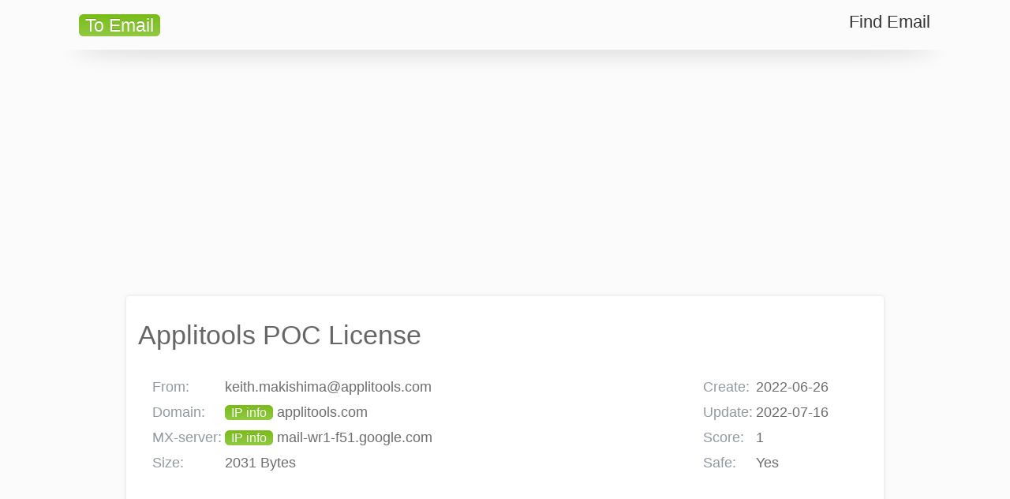

--- FILE ---
content_type: text/html; charset=UTF-8
request_url: https://to-email.com/find-email/af4325788d817ece91dec4cfacd3f5d3
body_size: 1765
content:
<!doctype html><html dir="ltr"><head>
<title>Applitools POC License</title><link rel="icon" type="image/x-icon" href="/favicon.ico">
<meta http-equiv="content-type" content="text/html; charset=utf-8" />
<meta name="viewport" content="width=device-width, initial-scale=1">
<link rel="canonical" href="https://to-email.com/find-email/af4325788d817ece91dec4cfacd3f5d3" /><link href="/css/style.css?v1" rel="stylesheet"></head><body>
<script async src="https://www.googletagmanager.com/gtag/js?id=UA-35796116-38"></script>
<script>
  window.dataLayer = window.dataLayer || [];
  function gtag(){dataLayer.push(arguments);}
  gtag('js', new Date());
  gtag('config', 'UA-35796116-38');
</script><script async src="//pagead2.googlesyndication.com/pagead/js/adsbygoogle.js"></script><script>(adsbygoogle = window.adsbygoogle || []).push({google_ad_client: "ca-pub-1407292178211259",enable_page_level_ads: true});</script><div class="tm1c lrwu5"><div class="tm1c container divider-outside-bottom"><div class="tm1c row"><div class="tm1c col-lg-4"><a href="/" class="tm1c navbar-brand"><div class="tm1c red-btn">To Email</div></a></div>
<div class="tm1c col-lg-8 ldw8h">

<a href="/find-email" class="tm1c a_gre_tx">Find Email</a>


</div></div></div></div>

<div class="tm1c container to1 center"><div class="tm1c row"><div class="tm1c col-lg-12">
<ins class="adsbygoogle"
     style="display:block"
     data-ad-client="ca-pub-1407292178211259"
     data-ad-slot="8511469241"
     data-ad-format="auto"></ins>
<script>
(adsbygoogle = window.adsbygoogle || []).push({});
</script></div></div></div>
<div class="tm1c container to1"><div class="tm1c row"><div class="tm1c col-lg-12 cenrmx s10">
<p><h1 class="tm1c sh1">Applitools POC License</h1>


<p><div class="tm1c container"><div class="tm1c row" style="white-space: nowrap; overflow: hidden; text-overflow: ellipsis;"><div class="tm1c col-lg-9">

<table class="table">
<tbody>
<tr>
  <td class="tm1c tdddd">From:</td>
  <td> 
  keith.makishima@applitools.com</td>
</tr>
<tr>
  <td class="tm1c tdddd">Domain:</td>
  <td> 
  <a href="//myip-address.com/ip-lookup/applitools.com" class="tm1c red-btn radisf" target="_blank">IP info</a> applitools.com</td>


</tr>
<tr>
  <td class="tm1c tdddd">MX-server:</td>
  <td>
  <a href="//myip-address.com/ip-lookup/mail-wr1-f51.google.com" class="tm1c red-btn radisf" target="_blank">IP info</a> mail-wr1-f51.google.com</td>
</tr>
<tr>
  <td class="tm1c tdddd">Size:</td>
  <td>2031 Bytes</td>
</tr>
</tbody>
</table>

</div>





<div class="tm1c col-lg-3">

<table class="table">
<tbody>
<tr>
  <td class="tm1c tdddd">Create:</td>
  <td>2022-06-26</td>
</tr>
<tr>
  <td class="tm1c tdddd">Update:</td>
  <td>2022-07-16</td>
</tr>
<tr>
  <td class="tm1c tdddd">Score:</td>
  <td>1</td>
</tr>
<tr>
  <td class="tm1c tdddd">Safe:</td>
  <td>Yes</td>
</tr>
</tbody>
</table>

</div>

</div></div><p><ins class="adsbygoogle"
     style="display:block"
     data-ad-client="ca-pub-1407292178211259"
     data-ad-slot="3805937477"
     data-ad-format="auto"></ins>
<script>
(adsbygoogle = window.adsbygoogle || []).push({});
</script><div class="tm1c mess_bodiyy">Outbound domains: <a href="//myip-address.com/ip-lookup/welcome.applitools.com" target="_blank">welcome.applitools.com</a><hr><div><span style="font-family: Helvetica Neue,Liberation Sans,Arial,sans serif; font-size: 13px">Hello Alechnweuweqijewew,</span></div><br /><div><span style="font-family: Helvetica Neue,Liberation Sans,Arial,sans serif; font-size: 13px">I saw that you were exploring Applitools. I am happy to answer any questions you may have regarding our trials and POC programs, or just give you a personal overview of the tool. </span></div><br /><div><span style="font-family: Helvetica Neue,Liberation Sans,Arial,sans serif; font-size: 13px">Let's connect. Here is a link to schedule a zoom call with me:</span></div><div><span style="font-family: Helvetica Neue,Liberation Sans,Arial,sans serif; font-size: 13px">https://welcome.applitools.com/c/KeithM</span></div><br /><div><span style="font-family: Helvetica Neue,Liberation Sans,Arial,sans serif; font-size: 13px">Best,</span></div><br /><div><br /></div><div class="outreach-signature"><div><span style="font-family: Helvetica Neue,Liberation Sans,Arial,sans serif; font-size: 13px">Keith Makishima</span></div><div><span style="font-family: Helvetica Neue,Liberation Sans,Arial,sans serif; font-size: 13px">Product Specialist</span></div><div><img style="height: 58px; width: 155px" height="58" width="155" /></div><div><span style="font-family: Helvetica Neue,Liberation Sans,Arial,sans serif; font-size: 13px">155 Bovet Road, Suite 600</span></div><div><span style="font-family: Helvetica Neue,Liberation Sans,Arial,sans serif; font-size: 13px">San Mateo, CA 94402 </span></div><br /></div><div class="outreach-signature outreach-unsubscribe" style="font-size: 10px; color: #999">If my email is not helpful or unwelcome: unsubscribe</div></div><ins class="adsbygoogle"
     style="display:block"
     data-ad-client="ca-pub-1407292178211259"
     data-ad-slot="1662989865"
     data-ad-format="auto"></ins>
<script>
(adsbygoogle = window.adsbygoogle || []).push({});
</script><p></div></div></div><div class="tm1c footer">
<div class="tm1c container"><div class="tm1c row"><div class="tm1c col-lg-12">

<div class="tm1c footer_wrap divider-outside-top "><span id="feaddsv" class="tm1c text-muted" onclick="document.getElementById(&quot;feaddsv&quot;).innerHTML = &quot;<a href=\&quot;mailto:fe&quot;+&quot;edback@to&quot;+&quot;-email.c&quot;+&quot;om\&quot;>feed&quot;+&quot;ba&quot;+&quot;ck@t&quot;+&quot;o-em&quot;+&quot;ail.com</a>&quot;;">Feedback</span>

<!--span class="tm1c text-muted"> | </span><a href="/blog" class="tm1c text-muted">Blog</a--></div>

</div></div></div></div>

</body></html>

--- FILE ---
content_type: text/html; charset=utf-8
request_url: https://www.google.com/recaptcha/api2/aframe
body_size: 269
content:
<!DOCTYPE HTML><html><head><meta http-equiv="content-type" content="text/html; charset=UTF-8"></head><body><script nonce="E3EbVjNNpxjzbUQLN95gCw">/** Anti-fraud and anti-abuse applications only. See google.com/recaptcha */ try{var clients={'sodar':'https://pagead2.googlesyndication.com/pagead/sodar?'};window.addEventListener("message",function(a){try{if(a.source===window.parent){var b=JSON.parse(a.data);var c=clients[b['id']];if(c){var d=document.createElement('img');d.src=c+b['params']+'&rc='+(localStorage.getItem("rc::a")?sessionStorage.getItem("rc::b"):"");window.document.body.appendChild(d);sessionStorage.setItem("rc::e",parseInt(sessionStorage.getItem("rc::e")||0)+1);localStorage.setItem("rc::h",'1769359387383');}}}catch(b){}});window.parent.postMessage("_grecaptcha_ready", "*");}catch(b){}</script></body></html>